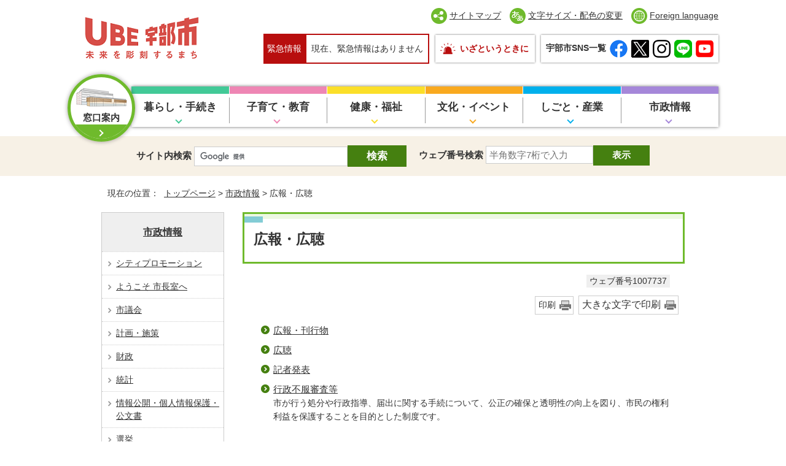

--- FILE ---
content_type: text/html
request_url: https://www.city.ube.yamaguchi.jp/shisei/kouhou/index.html
body_size: 23069
content:
<!DOCTYPE html>
<html lang="ja">
<head prefix="og: http://ogp.me/ns# fb: http://ogp.me/ns/fb# article: http://ogp.me/ns/article#">
<!-- Google tag (gtag.js) -->
<script async src="https://www.googletagmanager.com/gtag/js?id=G-MQ7YJCEC6S"></script>
<script>
window.dataLayer = window.dataLayer || [];
function gtag(){dataLayer.push(arguments);}
gtag('js', new Date());

gtag('config', 'G-MQ7YJCEC6S');
gtag('config', 'UA-5568274-1');
</script>
<meta charset="UTF-8">
<title>広報・広聴｜宇部市公式ウェブサイト</title>
<meta name="keywords" content="山口県,宇部市">
<!--[if lt IE 9]>
<script type="text/javascript" src="../../_template_/_site_/_default_/_res/js/html5shiv-printshiv.min.js"></script>
<![endif]-->
<meta property="og:title" content="広報・広聴｜宇部市公式ウェブサイト">
<meta property="og:type" content="article">
<meta property="og:description" content="宇部市公式ウェブサイト">
<meta property="og:url" content="https://www.city.ube.yamaguchi.jp/shisei/kouhou/index.html">
<meta property="og:image" content="https://www.city.ube.yamaguchi.jp/_template_/_site_/_default_/_res/images/sns/ogimage.png">
<meta property="og:site_name" content="宇部市公式ウェブサイト">
<meta property="og:locale" content="ja_JP">
<script src="../../_template_/_site_/_default_/_res/js/jquery-3.5.1.min.js"></script>
<script type="text/javascript">
//<!--
var FI = {};
FI.jQuery = jQuery.noConflict(true);
FI.smpcss = "../../_template_/_site_/_default_/_res/design/default_smp.css?a";
FI.ads_banner_analytics = true;
FI.open_data_analytics = true;
FI.pageid_search_analytics = true;
FI.file_data_analytics = true;
FI.open_new_window = true;
//-->
</script>
<script src="../../_template_/_site_/_default_/_res/js/smp.js?a"></script>
<script src="../../_template_/_site_/_default_/_res/js/common.js" defer></script>
<script src="../../_template_/_site_/_default_/_res/js/pagetop_fade.js" defer></script>
<script src="../../_template_/_site_/_default_/_res/js/over.js" async></script>
<script src="../../_template_/_site_/_default_/_res/js/dropdown_menu.js" defer></script>
<script type="text/javascript">
//<!--
FI.bousai_info_data = {};
bousai_info = function(json) {
FI.bousai_info_data = json;
}
//-->
</script>
<script src="https://www.city.ube.yamaguchi.jp/bousai_info.js"></script>
<script src="../../_template_/_site_/_default_/_res/js/saigai_info_link.js" type="text/javascript" defer></script>
<script src="../../_template_/_site_/_default_/_res/js/init.js"></script>
<script src="../../_template_/_site_/_default_/_res/js/fm_util.js" async></script>
<link id="cmncss" href="../../_template_/_site_/_default_/_res/design/default.css?a" rel="stylesheet" type="text/css" class="pconly">
<link id="printcss" href="../../_template_/_site_/_default_/_res/print_dummy.css" rel="stylesheet" type="text/css" class="pconly">
<script src="../../_template_/_site_/_default_/_res/js/id.js" async></script>
<link id="bgcss" href="../../_template_/_site_/_default_/_res/dummy.css" rel="stylesheet" type="text/css" class="pconly">
<script type="text/javascript">
//<!--
var bgcss1 = "../../_template_/_site_/_default_/_res/a.css";
var bgcss2 = "../../_template_/_site_/_default_/_res/b.css";
var bgcss3 = "../../_template_/_site_/_default_/_res/c.css";
var bgcss4 = "../../_template_/_site_/_default_/_res/dummy.css";
// -->
</script>
<link rel="apple-touch-icon-precomposed" href="../../_template_/_site_/_default_/_res/images/apple-touch-icon-precomposed.png">
<link rel="shortcut icon" href="../../_template_/_site_/_default_/_res/favicon.ico" type="image/vnd.microsoft.icon">
<link rel="icon" href="../../_template_/_site_/_default_/_res/favicon.ico" type="image/vnd.microsoft.icon">
<script src="../../_template_/_site_/_default_/_res/js/articleall.js"></script>
</head>
<body>
<noscript>
<p class="scriptmessage">当ホームページではjavascriptを使用しています。 javascriptの使用を有効にしなければ、一部の機能が正確に動作しない恐れがあります。お手数ですがjavascriptの使用を有効にしてください。</p>
</noscript>
<div id="wrapbg">
<div id="wrap">
<header id="headerbg" class="clearfix" role="banner">
<div id="blockskip" class="pconly"><a href="#HONBUN">エンターキーを押すと、ナビゲーション部分をスキップし本文へ移動します。</a></div>
<div id="header" class="clearfix">
<div id="tlogo" class="clearfix">
<p><a href="https://www.city.ube.yamaguchi.jp/"><img src="../../_template_/_site_/_default_/_res/design/images/header/tlogo.png" alt="宇部市　緑と花と彫刻のまち" width="242" height="96"></a></p>
</div>
<div id="util">
<div id="util1">
<ul class="clearfix">
<li class="utilsitemap"><a href="../../sitemap.html">サイトマップ</a></li>
<li class="utilfontsize pconly"><a href="../../webguide/use/usability.html">文字サイズ・配色の変更</a></li>
<li class="utillang" lang="en"><a href="../../webguide/foreignlanguage.html">Foreign language</a></li>
</ul>
</div>
<div id="util2">
<dl class="util2emergency">
<dt>緊急情報</dt>
<dd>現在、緊急情報はありません</dd>
</dl>
<p class="iza"><a href="../../kurashi/iza/index.html">いざというときに</a></p>
<dl class="util2sns">
<dt>宇部市SNS一覧</dt>
<dd><a href="../../shisei/kouhou/kouhou/1007816/index.html#group1"><img src="../../_template_/_site_/_default_/_res/design/images/header/fb.png" alt="Facebook" width="29" height="29"></a></dd>
<dd><a href="../../shisei/kouhou/kouhou/1007816/index.html#group2"><img src="../../_template_/_site_/_default_/_res/design/images/header/tw.png" alt="twitter" width="29" height="29"></a></dd>
<dd><a href="../../shisei/kouhou/kouhou/1007816/index.html#group3"><img src="../../_template_/_site_/_default_/_res/design/images/header/insta.png" alt="instagram" width="29" height="29"></a></dd>
<dd><a href="../../shisei/kouhou/kouhou/1007816/index.html#group4"><img src="../../_template_/_site_/_default_/_res/design/images/header/line.png" alt="LINE" width="29" height="29"></a></dd>
<dd><a href="https://www.youtube.com/user/UbeCityOffice" target="_blank"><img src="../../_template_/_site_/_default_/_res/design/images/header/yt.png" alt="YouTube" width="29" height="29"></a></dd>
</dl>
</div>
</div>
</div>
</header>
<hr class="hide">
<nav id="gnavibg" role="navigation" aria-label="メインメニュー">
<div id="gnavi">
<div class="madoguchi"><a href="../../shisei/shiyakusho/index.html"><span>窓口案内</span></a></div>
<ul id="topscate" class="clearfix">
<li class="scate scate1">
<em class="tismenu pconly"><a href="javascript:void(0)" aria-expanded="false" aria-controls="list1">暮らし・手続き</a></em>
<div id="list1" class="navi" aria-hidden="true">
<div class="gnavilower clearfix">
<p class="gnavidetail"><a href="../../kurashi/index.html">暮らし・手続き<span class="pconly">トップ</span></a></p>
<p class="gnaviclose pconly"><a href="javascript:void(0)">閉じる</a></p>
<!-- ▲▲▲ END gnavilower ▲▲▲ --></div>
<ul class="clearfix pconly">
<li><a href="/kurashi/iza/index.html">いざというときに</a></li>
<li><a href="/kurashi/bousai/index.html">防災・安全安心</a></li>
<li><a href="/kurashi/kokuminhogo/index.html">国民保護</a></li>
<li><a href="/kurashi/todokede/index.html">届出・証明書</a></li>
<li><a href="/kurashi/shizei/index.html">市税</a></li>
<li><a href="/kurashi/hoken/index.html">保険・年金</a></li>
<li><a href="/kurashi/gomi/index.html">ごみ・リサイクル</a></li>
<li><a href="/kurashi/sumai/index.html">住まい・生活環境・緑化</a></li>
<li><a href="/kurashi/gasgesui/index.html">水道・下水道</a></li>
<li><a href="/kurashi/kankyouhozen/index.html">環境対策</a></li>
<li><a href="/kurashi/iju/index.html">宇部移住計画</a></li>
<li><a href="/kurashi/koutsuuchuushajou/index.html">公共交通・駐車場</a></li>
<li><a href="/kurashi/kasoubochi/index.html">火葬場・墓地・その他</a></li>
<li><a href="/kurashi/shiminjinken/index.html">市民活動・ボランティア・人権</a></li>
<li><a href="/kurashi/kurashi_soudan/index.html">暮らしの相談</a></li>
</ul>
<!-- ▲▲▲ END list1 ▲▲▲ --></div>
<!-- ▲▲▲ END scate1 ▲▲▲ --></li>
<li class="scate scate2">
<em class="tismenu pconly"><a href="javascript:void(0)" aria-expanded="false" aria-controls="list2">子育て・教育</a></em>
<div id="list2" class="navi" aria-hidden="true">
<div class="gnavilower clearfix">
<p class="gnavidetail"><a href="../../kosodate/index.html">子育て・教育<span class="pconly">トップ</span></a></p>
<p class="gnaviclose pconly"><a href="javascript:void(0)">閉じる</a></p>
<!-- ▲▲▲ END gnavilower ▲▲▲ --></div>
<ul class="clearfix pconly">
<li><a href="/kosodate/kosodateouen/index.html">子育て応援サイト</a></li>
<li><a href="/kosodate/kyouiku/index.html">教育</a></li>
</ul>
<!-- ▲▲▲ END list2 ▲▲▲ --></div>
<!-- ▲▲▲ END scate2 ▲▲▲ --></li>
<li class="scate scate3">
<em class="tismenu pconly"><a href="javascript:void(0)" aria-expanded="false" aria-controls="list3">健康・福祉</a></em>
<div id="list3" class="navi" aria-hidden="true">
<div class="gnavilower clearfix">
<p class="gnavidetail"><a href="../../kenkou/index.html">健康・福祉<span class="pconly">トップ</span></a></p>
<p class="gnaviclose pconly"><a href="javascript:void(0)">閉じる</a></p>
<!-- ▲▲▲ END gnavilower ▲▲▲ --></div>
<ul class="clearfix pconly">
<li><a href="/kenkou/iryou/index.html">救急・医療</a></li>
<li><a href="/kenkou/1021917/index.html">新型コロナウイルス感染症関連情報</a></li>
<li><a href="/kenkou/kansenshouyobou/index.html">感染症予防</a></li>
<li><a href="/kenkou/1023369/index.html">予防接種</a></li>
<li><a href="/kenkou/kenkoushinsa/index.html">健康診査</a></li>
<li><a href="/kenkou/kenkouzukuri/index.html">健康づくり</a></li>
<li><a href="/kenkou/kenkouhoken/index.html">健康保険</a></li>
<li><a href="/kurashi/hoken/kaigohoken/index.html">介護保険</a></li>
<li><a href="/kenkou/shougaifukushi/index.html">障害者福祉</a></li>
<li><a href="/kenkou/koureifukushi/index.html">高齢者福祉</a></li>
<li><a href="/kenkou/sonota/index.html">生活支援・社会福祉</a></li>
</ul>
<!-- ▲▲▲ END list3 ▲▲▲ --></div>
<!-- ▲▲▲ END scate3 ▲▲▲ --></li>
<li class="scate scate4">
<em class="tismenu pconly"><a href="javascript:void(0)" aria-expanded="false" aria-controls="list4">文化・イベント</a></em>
<div id="list4" class="navi" aria-hidden="true">
<div class="gnavilower clearfix">
<p class="gnavidetail"><a href="../../kyouyou/index.html">文化・イベント<span class="pconly">トップ</span></a></p>
<p class="gnaviclose pconly"><a href="javascript:void(0)">閉じる</a></p>
<!-- ▲▲▲ END gnavilower ▲▲▲ --></div>
<ul class="clearfix pconly">
<li><a href="/kyouyou/kankou/index.html">宇部観光情報</a></li>
<li><a href="/kyouyou/event/index.html">イベント</a></li>
<li><a href="/kyouyou/rekishi/index.html">歴史・文化財</a></li>
<li><a href="/kyouyou/choukoku/index.html">UBE現代日本彫刻展と彫刻</a></li>
<li><a href="/kyouyou/toshokan/index.html">宇部市立図書館</a></li>
<li><a href="/kyouyou/shakaikyouiku/index.html">生涯学習</a></li>
<li><a href="/kyouyou/bunka/index.html">文化・芸術</a></li>
<li><a href="/kyouyou/sports/index.html">スポーツ・レクリエーション</a></li>
<li><a href="/kyouyou/1004880.html">宇部市・宇部市教育委員会後援申請</a></li>
<li><a href="https://www.tokiwapark.jp/" target="_blank">ときわ公園公式サイト<img src="/_template_/_site_/_default_/_res/images/parts/newwin2.gif" alt="外部リンク・新しいウィンドウで開きます" width="12" height="11" class="external"></a></li>
<li><a href="https://www.tokiwapark.jp/zoo/" target="_blank">ときわ動物園公式サイト<img src="/_template_/_site_/_default_/_res/images/parts/newwin2.gif" alt="外部リンク・新しいウィンドウで開きます" width="12" height="11" class="external"></a></li>
<li><a href="https://www.tokiwapark.jp/museum/" target="_blank">ときわミュージアム公式サイト<img src="/_template_/_site_/_default_/_res/images/parts/newwin2.gif" alt="外部リンク・新しいウィンドウで開きます" width="12" height="11" class="external"></a></li>
<li><a href="https://sculpture-ubecity.com" target="_blank">宇部市野外彫刻展公式サイト<img src="/_template_/_site_/_default_/_res/images/parts/newwin2.gif" alt="外部リンク・新しいウィンドウで開きます" width="12" height="11" class="external"></a></li>
</ul>
<!-- ▲▲▲ END list4 ▲▲▲ --></div>
<!-- ▲▲▲ END scate4 ▲▲▲ --></li>
<li class="scate scate5">
<em class="tismenu pconly"><a href="javascript:void(0)" aria-expanded="false" aria-controls="list5">しごと・産業</a></em>
<div id="list5" class="navi" aria-hidden="true">
<div class="gnavilower clearfix">
<p class="gnavidetail"><a href="../../machizukuri/index.html">しごと・産業<span class="pconly">トップ</span></a></p>
<p class="gnaviclose pconly"><a href="javascript:void(0)">閉じる</a></p>
<!-- ▲▲▲ END gnavilower ▲▲▲ --></div>
<ul class="clearfix pconly">
<li><a href="/machizukuri/koyou/index.html">雇用・労働</a></li>
<li><a href="/machizukuri/toshikeikaku/index.html">都市計画・景観・緑化</a></li>
<li><a href="/kurashi/sumai/dourokasen/index.html">道路・河川</a></li>
<li><a href="/kurashi/gasgesui/index.html">上下水道</a></li>
<li><a href="/machizukuri/kenchiku/index.html">建築・開発・土地</a></li>
<li><a href="/machizukuri/sangyou/index.html">産業</a></li>
<li><a href="/machizukuri/chuusankan/index.html">山暮らしの魅力　中山間地域（船木・万倉・吉部・厚東・二俣瀬・小野）</a></li>
<li><a href="/machizukuri/boshuu/index.html">募集・入札・契約</a></li>
<li><a href="/machizukuri/honchousha/index.html">本庁舎建設への取組</a></li>
</ul>
<!-- ▲▲▲ END list5 ▲▲▲ --></div>
<!-- ▲▲▲ END scate5 ▲▲▲ --></li>
<li class="scate scate6">
<em class="tismenu pconly"><a href="javascript:void(0)" aria-expanded="false" aria-controls="list6">市政情報</a></em>
<div id="list6" class="navi" aria-hidden="true">
<div class="gnavilower clearfix">
<p class="gnavidetail"><a href="../../shisei/index.html">市政情報<span class="pconly">トップ</span></a></p>
<p class="gnaviclose pconly"><a href="javascript:void(0)">閉じる</a></p>
<!-- ▲▲▲ END gnavilower ▲▲▲ --></div>
<ul class="clearfix pconly">
<li><a href="/shisei/shoukai/index.html">シティプロモーション</a></li>
<li><a href="/shisei/shichou/index.html">ようこそ 市長室へ</a></li>
<li><a href="/shisei/1006704/index.html">市議会</a></li>
<li><a href="/shisei/keikaku/index.html">計画・施策</a></li>
<li><a href="/shisei/zaisei/index.html">財政</a></li>
<li><a href="/shisei/toukei/index.html">統計</a></li>
<li><a href="/shisei/jouhoukoukai/index.html">情報公開・個人情報保護・公文書</a></li>
<li><a href="/shisei/senkyo/index.html">選挙</a></li>
<li><a href="/shisei/kouhou/index.html">広報・広聴</a></li>
<li><a href="/shisei/shokuin/index.html">職員募集・人事・給与</a></li>
<li><a href="/shisei/kansa/index.html">監査</a></li>
<li><a href="/shisei/gappei/index.html">合併</a></li>
<li><a href="/shisei/online_service/index.html">オンラインサービス</a></li>
<li><a href="/shisei/1009210.html">宇部市条例規程類集</a></li>
<li><a href="/shisei/hojyojyosei/index.html">補助金・助成金</a></li>
<li><a href="/shisei/shiyakusho/index.html">窓口案内</a></li>
<li><a href="/shisei/1023086/index.html">戦災・平和</a></li>
</ul>
<!-- ▲▲▲ END list6 ▲▲▲ --></div>
<!-- ▲▲▲ END scate6 ▲▲▲ --></li>
<!-- ▲▲▲ END topscate ▲▲▲ --></ul>
</div>
</nav>
<hr class="hide">
<div id="sitesearchbg">
<div id="sitesearchinner">
<div id="sitesearch">
<form role="search" id="cse-search-box" name="cse-search-box" action="https://www.city.ube.yamaguchi.jp/result/site.html">
<label for="key">サイト内検索</label>
<input type="hidden" name="cx" value="001566811972593219612:0-wzfhc9swo">
<input type="hidden" name="ie" value="UTF-8">
<input type="text" name="q" size="20" id="key" value=""><input type="submit" value="検索" class="submit">
<script type="text/javascript" src="https://www.google.co.jp/coop/cse/brand?form=cse-search-box&lang=ja"></script>
</form>
<!-- ▲▲▲ END sitesearch ▲▲▲ --></div>
<div id="idsearch" class="clearfix">
<div class="navidetail">
<form name="idform" id="idform" action="idform" method="get">
<label for="kohoid">ウェブ番号検索</label>
<input type="text" maxlength="7" name="idtxt" value="" placeholder="半角数字7桁で入力" id="kohoid"><input type="submit" value="表示" id="idbtn">
</form>
<div id="idresult"></div>
</div>
</div>
<!-- ▲▲▲ END sitesearchinner ▲▲▲ --></div>
<!-- ▲▲▲ END sitesearchbg ▲▲▲ --></div>
<nav id="tpath" role="navigation" aria-label="現在の位置">
<p>現在の位置：&nbsp;
<a href="https://www.city.ube.yamaguchi.jp/">トップページ</a> &gt;
<a href="../../shisei/index.html">市政情報</a> &gt;
広報・広聴
</p>
</nav>
<hr class="hide">
<div id="pagebody" class="clearfix lnavileft">
<p class="skip"><a id="HONBUN">ここから本文です。</a></p>
<!-- main -->
<main id="page" role="main">
<article id="content">
<div id="voice">
<h1>広報・広聴</h1>
<div class="box">
<p class="update">
<span class="idnumber">ウェブ番号1007737</span>　
</p>
<p class="printbtn pconly"><span class="print pconly"><a href="javascript:void(0);" onclick="print(); return false;">印刷</a></span><span class="printl"><a href="javascript:void(0);" onclick="printData(); return false;">大きな文字で印刷</a></span></p>
<!-- ▲▲▲ END box ▲▲▲ --></div>
<ul class="listlink clearfix">
<li class="list">
<a href="../../shisei/kouhou/kouhou/index.html">広報・刊行物</a>
</li>
<li class="list">
<a href="../../shisei/kouhou/ikenchoushuu/index.html">広聴</a>
</li>
<li class="list">
<a href="../../shisei/kouhou/kishahappyou/index.html">記者発表</a>
</li>
<li>
<a href="../../shisei/kouhou/1008923.html">行政不服審査等</a>
<br>
<span>市が行う処分や行政指導、届出に関する手続について、公正の確保と透明性の向上を図り、市民の権利利益を保護することを目的とした制度です。</span>
</li>
</ul>
</div>
</article>
</main><!-- END main -->
<hr class="hide">
<nav id="lnavi" role="navigation" aria-labelledby="localnav">
<div id="menubg">
<div id="menu" class="articleall">
<h2 id="localnav" class="plus"><a href="../../shisei/index.html">市政情報</a></h2>
<ul>
<li><a href="../../shisei/shoukai/index.html">シティプロモーション</a></li>
<li><a href="../../shisei/shichou/index.html">ようこそ 市長室へ</a></li>
<li><a href="../../shisei/1006704/index.html">市議会</a></li>
<li><a href="../../shisei/keikaku/index.html">計画・施策</a></li>
<li><a href="../../shisei/zaisei/index.html">財政</a></li>
<li><a href="../../shisei/toukei/index.html">統計</a></li>
<li><a href="../../shisei/jouhoukoukai/index.html">情報公開・個人情報保護・公文書</a></li>
<li><a href="../../shisei/senkyo/index.html">選挙</a></li>
<li class="choice" aria-current="page">広報・広聴</li>
<li><a href="../../shisei/shokuin/index.html">職員募集・人事・給与</a></li>
<li><a href="../../shisei/kansa/index.html">監査</a></li>
<li><a href="../../shisei/gappei/index.html">合併</a></li>
<li><a href="../../shisei/online_service/index.html">オンラインサービス</a></li>
<li><a href="../../shisei/1009210.html">宇部市条例規程類集</a></li>
<li><a href="../../shisei/hojyojyosei/index.html">補助金・助成金</a></li>
<li><a href="../../shisei/shiyakusho/index.html">窓口案内</a></li>
<li><a href="../../shisei/1023086/index.html">戦災・平和</a></li>
</ul>
</div>
</div>
<div id="sad" class="clearfix" role="complementary">
<h2>広告欄</h2>
<ul class="clearfix"><li><a href="../../boshu/boshuu_shigoto/1006413.html" onclick="gtag('event', '1007737',{'event_category':'バナー広告','event_label':'バナー広告募集中■../../boshu/boshuu_shigoto/1006413.html'});" class="ga-ads" data-type="ga-ads"><img src="../../_res/projects/default_project/_page_/001/010/453/bosyu.gif" alt="バナー広告募集中" width="120" height="60"></a></li></ul>
<!-- ▲▲▲ END sad ▲▲▲ --></div>
</nav>
</div>
<hr class="hide">
<aside id="guidebg" role="complementary">
<div id="guide">
<p class="pagetop"><a href="#wrap"><img src="../../_template_/_site_/_default_/_res/design/images/page/mark_pagetop.png" alt="ページの先頭へ" width="136" height="127"></a></p>
<ul>
<li><a href="javascript:history.back();" class="pageback">前のページへ戻る</a></li>
<li><a href="https://www.city.ube.yamaguchi.jp/" class="pagehome">トップページへ戻る</a></li>
</ul>
<div class="viewmode">
<dl>
<dt>表示</dt><dd>
<ul>
<li><a href="javascript:void(0)" id="viewmode_pc">PC</a></li>
<li><a href="javascript:void(0)" id="viewmode_smp">スマートフォン</a></li>
</ul>
</dd>
</dl>
</div>
</div>
</aside>
<hr class="hide">
<nav id="jssmpbtmnavi" class="smponly">
<ul>
<li id="jssmpbtmnavi01"></li>
<li id="jssmpbtmnavi02"></li>
</ul>
<!-- ▲▲▲ END jssmpbtmnavi ▲▲▲ --></nav>
<hr class="hide">
<footer role="contentinfo">
<div id="footerbg" class="clearfix">
<div id="footer" class="clearfix">
<h2>宇部市<span lang="en">UBE CITY</span></h2>
<div id="addinner" class="clearfix">
<div id="add">
<address>〒755-8601　<br class="smponly">宇部市常盤町一丁目7番1号</address>
<p>電話番号：0836-31-4111（代表)　<br class="smponly">法人番号：3000020352021</p>
</div>
<div id="popandadd" class="clearfix">
<div id="population">
<dl>
<dt>人口</dt>
<dd>154,307人</dd>
<dt>世帯</dt>
<dd>79,546世帯</dd>
</dl>
<p class="current">2025年12月末日現在</p>
</div>
<div id="addlink">
<ul>
<li><a href="../../shisei/shiyakusho/index.html">市役所のご案内</a></li>
<li><a href="../../shisei/shiyakusho/soshiki/index.html">組織の連絡先</a></li>
<li><a href="../../shisei/shiyakusho/1008016/index.html">ご意見<br>お問い合わせ</a></li>
</ul>
</div>
</div>
<p class="policy"><a href="../../webguide/sitepolicy/index.html">サイトポリシー</a></p>
</div>
<div id="copy">
<p lang="en">Copyright © UBE CITY. All Rights Reserved.</p>
</div>
</div>
</div>
</footer>
</div>
</div>
<!-- xmldata for linkcheck start
<linkdata>
<pageid>1007737</pageid>
<pagetitle>広報・広聴</pagetitle>
<pageurl>https://www.city.ube.yamaguchi.jp/shisei/kouhou/index.html</pageurl>
<device>p</device>
<groupid></groupid>
<groupname></groupname>
<linktitle></linktitle>
<linkurl></linkurl>
</linkdata>
xmldata for linkcheck end  -->
</body>
</html>


--- FILE ---
content_type: text/css
request_url: https://www.city.ube.yamaguchi.jp/_template_/_site_/_default_/_res/design/default.css?a
body_size: 326
content:
@charset "utf-8";
/*---- 共通 ----*/
@import url(../layout.css);
@import url(../common.css);

/*---- システム共通 ----*/
@import url(../eventportal.css);
@import url(../eventcal.css);
@import url(../event.css);
@import url(../map.css);
@import url(../opendata.css);
@import url(../mypage.css);

/*---- デザイン ----*/
@import url(site.css?0120);
@import url(content.css);
@import url(parts.css);
@import url(../fontstyle.css);
@import url(../print.css);


--- FILE ---
content_type: text/css
request_url: https://www.city.ube.yamaguchi.jp/_template_/_site_/_default_/_res/map.css
body_size: 12228
content:
@charset "utf-8";
/*==============================================================================
	地図から探す
==============================================================================*/
#map{
	margin:20px auto 20px auto;
	width:870px;
}
#map input{
	vertical-align:middle;
}
/*------------------------------------------------------------------------------
　カテゴリ
------------------------------------------------------------------------------*/
.mapcate1,
.mapcate2,
.mapcate3,
.mapcate4,
.mapcate5,
.mapcate6,
.mapcate7,
.mapcate8,
.mapcate9,
.mapcate10,
.mapcate11,
.mapcate12,
.mapcate13,
.mapcate14,
.mapcate15,
.mapcate16,
.mapcate17,
.mapcate18,
.mapcate19,
.mapcate20{
	width:870px;
}
.mapcate1:after,
.mapcate2:after,
.mapcate3:after,
.mapcate4:after,
.mapcate5:after,
.mapcate6:after,
.mapcate7:after,
.mapcate8:after,
.mapcate9:after,
.mapcate10:after,
.mapcate11:after,
.mapcate12:after,
.mapcate13:after,
.mapcate14:after,
.mapcate15:after,
.mapcate16:after,
.mapcate17:after,
.mapcate18:after,
.mapcate19:after,
.mapcate20:after{
    content:""; 
    display:block; 
    clear:both;
}
.mapcate1{
	background:url(images/map/ca1_bg.gif) repeat;
}
.mapcate2{
	background:url(images/map/ca2_bg.gif) repeat;
}
.mapcate3{
	background:url(images/map/ca3_bg.gif) repeat;
}
.mapcate4{
	background:url(images/map/ca4_bg.gif) repeat;
}
.mapcate5{
	background:url(images/map/ca5_bg.gif) repeat;
}
.mapcate6{
	background:url(images/map/ca6_bg.gif) repeat;
}
.mapcate7{
	background:url(images/map/ca7_bg.gif) repeat;
}
.mapcate8{
	background:url(images/map/ca8_bg.gif) repeat;
}
.mapcate9{
	background:url(images/map/ca9_bg.gif) repeat;
}
.mapcate10{
	background:url(images/map/ca10_bg.gif) repeat;
}
.mapcate11{
	background:url(images/map/ca11_bg.gif) repeat;
}
.mapcate12{
	background:url(images/map/ca12_bg.gif) repeat;
}
.mapcate13{
	background:url(images/map/ca13_bg.gif) repeat;
}
.mapcate14{
	background:url(images/map/ca14_bg.gif) repeat;
}
.mapcate15{
	background:url(images/map/ca15_bg.gif) repeat;
}
.mapcate16{
	background:url(images/map/ca16_bg.gif) repeat;
}
.mapcate17{
	background:url(images/map/ca17_bg.gif) repeat;
}
.mapcate18{
	background:url(images/map/ca18_bg.gif) repeat;
}
.mapcate19{
	background:url(images/map/ca19_bg.gif) repeat;
}
.mapcate20{
	background:url(images/map/ca20_bg.gif) repeat;
}
#mapcate{
	margin:0px 0px 10px 0px;
	padding:0px;
	width:670px;
	float:right;
	background:none;
	list-style-type:none;
}
#mapcate:after{
    content:""; 
    display:block; 
    clear:both;
}
/* 見出し
------------------------------------------------------------------------------*/
#content2 #mapcategory h2{
	margin:0px;
	padding:35px 5px 20px 5px;
	width:180px;
	float:left;
	background:none;
	border:none;
	text-align:center;
}
#content2 #mapcategory h2.cate1{
	background:#D6ECDA;
	border-top:4px solid #38A348;
}
#content2 #mapcategory h2.cate2{
	background:#FDE5CD;
	border-top:4px solid #F67F09;
}
#content2 #mapcategory h2.cate3{
	background:#E0DAF4;
	border-top:4px solid #694DCA;
}
#content2 #mapcategory h2.cate4{
	background:#D9ECF5;
	border-top:4px solid #47A3D1;
}
#content2 #mapcategory h2.cate5{
	background:#EEE3F5;
	border-top:4px solid #A975D0;
}
#content2 #mapcategory h2.cate6{
	background:#E8F4DD;
	border-top:4px solid #91C75A;
}
#content2 #mapcategory h2.cate7{
	background:#FEE1E1;
	border-top:4px solid #FC6D6D;
}
#content2 #mapcategory h2.cate8{
	background:#FFF1CB;
	border-top:4px solid #FFB900;
}
#content2 #mapcategory h2.cate9{
	background:#FEE1E1;
	border-top:4px solid #FB2828;
}
#content2 #mapcategory h2.cate10{
	background:#E0D6EB;
	border-top:4px solid #663399;
}
#content2 #mapcategory h2.cate11{
	background:#EBEBD6;
	border-top:4px solid #999933;
}
#content2 #mapcategory h2.cate12{
	background:#D6E0EB;
	border-top:4px solid #336699;
}
#content2 #mapcategory h2.cate13{
	background:#D6E0CC;
	border-top:4px solid #336600;
}
#content2 #mapcategory h2.cate14{
	background:#FFE0D6;
	border-top:4px solid #FF6633;
}
#content2 #mapcategory h2.cate15{
	background:#EBD6E0;
	border-top:4px solid #993366;
}
#content2 #mapcategory h2.cate16{
	background:#FFD6CC;
	border-top:4px solid #FF3300;
}
#content2 #mapcategory h2.cate17{
	background:#F5F5CC;
	border-top:4px solid #CCCC00;
}
#content2 #mapcategory h2.cate18{
	background:#CCE0E0;
	border-top:4px solid #006666;
}
#content2 #mapcategory h2.cate19{
	background:#CCE0FF;
	border-top:4px solid #0066FF;
}
#content2 #mapcategory h2.cate20{
	background:#F5EBCC;
	border-top:4px solid #CC9900;
}
/* メニュー
------------------------------------------------------------------------------*/
#content2 #mapcate p{
	margin:0px 0px 7px 0px;
	padding:0px;
	float:left;
}
#content2 #mapcate p a{
	margin:0px 0px 0px 7px;
	padding:3px 3px 3px 5px;
	width:145px;
	display:block;
	color:#000;
	font-size:95%;
	border-bottom:1px solid #CCC;
	border-right:1px solid #CCC;
	text-decoration:none;
}
#content2 #mapcate p a.ca1{
	background:#D6ECDA;
	border-left:4px solid #38A348;
}
#content2 #mapcate p a.ca2{
	background:#FDE5CD;
	border-left:4px solid #F67F09;
}
#content2 #mapcate p a.ca3{
	background:#E0DAF4;
	border-left:4px solid #694DCA;
}
#content2 #mapcate p a.ca4{
	background:#D9ECF5;
	border-left:4px solid #47A3D1;
}
#content2 #mapcate p a.ca5{
	background:#EEE3F5;
	border-left:4px solid #A975D0;
}
#content2 #mapcate p a.ca6{
	background:#E8F4DD;
	border-left:4px solid #91C75A;
}
#content2 #mapcate p a.ca7{
	background:#FEE1E1;
	border-left:4px solid #FC6D6D;
}
#content2 #mapcate p a.ca8{
	background:#FFF1CB;
	border-left:4px solid #FFB900;
}
#content2 #mapcate p a.ca9{
	background:#FEE1E1;
	border-left:4px solid #FB2828;
}
#content2 #mapcate p a.ca10{
	background:#E0D6EB;
	border-left:4px solid #663399;
}
#content2 #mapcate p a.ca11{
	background:#EBEBD6;
	border-left:4px solid #999933;
}
#content2 #mapcate p a.ca12{
	background:#D6E0EB;
	border-left:4px solid #336699;
}
#content2 #mapcate p a.ca13{
	background:#D6E0CC;
	border-left:4px solid #336600;
}
#content2 #mapcate p a.ca14{
	background:#FFE0D6;
	border-left:4px solid #FF6633;
}
#content2 #mapcate p a.ca15{
	background:#EBD6E0;
	border-left:4px solid #993366;
}
#content2 #mapcate p a.ca16{
	background:#FFD6CC;
	border-left:4px solid #FF3300;
}
#content2 #mapcate p a.ca17{
	background:#F5F5CC;
	border-left:4px solid #CCCC00;
}
#content2 #mapcate p a.ca18{
	background:#CCE0E0;
	border-left:4px solid #006666;
}
#content2 #mapcate p a.ca19{
	background:#CCE0FF;
	border-left:4px solid #0066FF;
}
#content2 #mapcate p a.ca20{
	background:#F5EBCC;
	border-left:4px solid #CC9900;
}
/*------------------------------------------------------------------------------
　サブカテゴリ
------------------------------------------------------------------------------*/
#mapdetail{
	margin-bottom:20px;
	width:860px;
	clear:both;
}
#mapdetail:after{
    content:""; 
    display:block; 
    clear:both;
}
/* カテゴリによって異なるボーダーの色
------------------------------------------------------------------------------*/
.mapdetail1{
	border:5px solid #D6ECDA;
}
.mapdetail2{
	border:5px solid #FDE5CD;
}
.mapdetail3{
	border:5px solid #E0DAF4;
}
.mapdetail4{
	border:5px solid #D9ECF5;
}
.mapdetail5{
	border:5px solid #EEE3F5;
}
.mapdetail6{
	border:5px solid #E8F4DD;
}
.mapdetail7{
	border:5px solid #FEE1E1;
}
.mapdetail8{
	border:5px solid #FFF1CB;
}
.mapdetail9{
	border:5px solid #FEE1E1;
}
.mapdetail10{
	border:5px solid #E0D6EB;
}
.mapdetail11{
	border:5px solid #EBEBD6;
}
.mapdetail12{
	border:5px solid #D6E0EB;
}
.mapdetail13{
	border:5px solid #D6E0CC;
}
.mapdetail14{
	border:5px solid #FFE0D6;
}
.mapdetail15{
	border:5px solid #EBD6E0;
}
.mapdetail16{
	border:5px solid #FFD6CC;
}
.mapdetail17{
	border:5px solid #F5F5CC;
}
.mapdetail18{
	border:5px solid #CCE0E0;
}
.mapdetail19{
	border:5px solid #CCE0FF;
}
.mapdetail20{
	border:5px solid #F5EBCC;
}
/* サブカテゴリ
------------------------------------------------------------------------------*/
#content2 #mapdetail p{
	margin:0px 3px 3px 0px;
	padding:0px;
	width:205px;
	display:block;
	float:left;
	color:#000;
	font-size:95%;
	line-height:1.2;
	display:inline;
}
#content2 #mapdetail p input{
	margin:3px 5px 3px 3px;
	padding:0px;
}
#mapsubcate1,
#mapsubcate2,
#mapsubcate3,
#mapsubcate4,
#mapsubcate5,
#mapsubcate6,
#mapsubcate7,
#mapsubcate8,
#mapsubcate9,
#mapsubcate10,
#mapsubcate11,
#mapsubcate12,
#mapsubcate13,
#mapsubcate14,
#mapsubcate15,
#mapsubcate16,
#mapsubcate17,
#mapsubcate18,
#mapsubcate19,
#mapsubcate20{
	padding:8px 8px 5px 8px;
	width:850px;
}
#mapsubcate1:after,
#mapsubcate2:after,
#mapsubcate3:after,
#mapsubcate4:after,
#mapsubcate5:after,
#mapsubcate6:after,
#mapsubcate7:after,
#mapsubcate8:after,
#mapsubcate9:after,
#mapsubcate10:after,
#mapsubcate11:after,
#mapsubcate12:after,
#mapsubcate13:after,
#mapsubcate14:after,
#mapsubcate15:after,
#mapsubcate16:after,
#mapsubcate17:after,
#mapsubcate18:after,
#mapsubcate19:after,
#mapsubcate20:after{
    content:""; 
    display:block; 
    clear:both;
}
/*------------------------------------------------------------------------------
　マップ表示部分
------------------------------------------------------------------------------*/
#googlemap{
	margin:0px auto 10px auto;
	width:830px;
	height:470px;
	clear:both;
	text-align:center;
}
/*------------------------------------------------------------------------------
　絞り込み
------------------------------------------------------------------------------*/
#condition{
	margin:0px 14px 15px 14px;
	width:828px;
	clear:both;
	border:1px solid #CCC;
}
#content2 #condition:after{
    content:""; 
    display:block; 
    clear:both;
}
#content2 #condition p{
	margin:0px 0px 10px 0px;
	padding:5px 10px 5px 10px;
	width:808px;
	color:#333;
	font-size:90%;
	font-weight:bold;
	background:#EFEFEF;
}
#content2 #condition ul{
	margin:0px 0px 5px 10px;
	font-size:95%;
}
#content2 #condition ul li{
	margin:0px 0px 3px 0px;
	padding:0px;
	width:203px;
	display:block;
	float:left;
	display:inline;
}
#content2 #condition ul li input{
	margin:0px 5px 0px 0px;
	padding:0px;
}
#content2 #condition p.conditionclear{
	margin:0px;
	padding:5px 10px 10px 5px;
	clear:left;
	background:#FFF;
	text-align:right;
}
/*------------------------------------------------------------------------------
　施設の一覧
------------------------------------------------------------------------------*/
#content2 #maplist{
	margin:5px auto;
	width:100%;
	text-align:center;
}
#content2 #maplist:after{
    content:""; 
    display:block; 
    clear:both;
}
* html #content2 #maplist{
	position:relative;
}
#content2 .scrollon{
	overflow:auto;
	height:300px;
}
#content2 #maplist table{
	margin:0px auto 0px auto;
	width:95%;
	text-align:left;
	font-size:95%;
}
#content2 #maplist table caption{
	font-size:110%;
}
#content2 #maplist th.thnormal{
	background-color:transparent;
	font-weight:normal;
}
#content2 p.shisetsulist{
	margin:20px 10px 10px 25px;
}
#content2 p.shisetsulist a{
	padding-left:18px;
	background:url(images/map/mark_condition.gif) no-repeat left 3px;
}
/* アイコン
------------------------------------------------------------------------------*/
.mapicon{
	margin-right:3px;
	vertical-align:middle;
}
#content2 #maplist table td img.mapicon{
	margin-right:5px;
}
/* 吹き出し
------------------------------------------------------------------------------*/
.mapfukidashi{
	text-align:left;
}
.mapfukidashi a{
	padding-left:17px;
	background:url(images/content/mark_list.png) no-repeat left center;
}
/*==============================================================================
	印刷用
==============================================================================*/
@media print{
#content2 .scrollon{
	height:auto;
}
}


--- FILE ---
content_type: text/css
request_url: https://www.city.ube.yamaguchi.jp/_template_/_site_/_default_/_res/design/site.css?0120
body_size: 24798
content:
@charset "utf-8";
/*------------------------------------------------------------------------------
[1] レイアウト[ 配置 + 書式設定その他 ]
[2] 詳細デザイン
------------------------------------------------------------------------------*/
/*******************************************************************************
[1] レイアウト[ 配置 + 書式設定その他 ]
*******************************************************************************/
/*==============================================================================
	書式設定その他
==============================================================================*/
a{
	color:#333;
}
/*******************************************************************************
[2] 詳細デザイン
*******************************************************************************/
/*==============================================================================
	ヘッダ
==============================================================================*/
#header{
    padding: 15px 0px 15px 0px;
    width: 1060px;
}
#tlogo{
	width: 245px;
	float:left;
}
#tlogo img{
	vertical-align:bottom;
}
#tlogo h1,#tlogo p{
	float:left;
}
#util{
	width: 795px;
	float:right;
}
#util ul{
	display:inline-block;
	list-style-type: none;
}
#util li{
	display:inline-block;
}
#util img{
	vertical-align:middle;
}
/*------------------------------------------------------------------------------
	util1
------------------------------------------------------------------------------*/
.utilsitemap,.utilfontsize,.utillang{
    margin-left: 10px;
    padding-left: 30px;
    position: relative;
}
.utilsitemap::after,.utilfontsize::after,.utillang::after{
    margin-top: -13px;
    width: 26px;
    height: 26px;
    position: absolute;
    left: 0;
    top: 50%;
    content: "";
    background-repeat: no-repeat;
}
.utilsitemap::after{
    background: url("images/header/mark_sitemap.png");
}
.utilfontsize::after{
    background: url("images/header/mark_fontsize.png");
}
.utillang::after{
    background: url("images/header/mark_foreign.png");
}
/*------------------------------------------------------------------------------
	util2
------------------------------------------------------------------------------*/
#util2{
    margin-top: 19px;
    letter-spacing: -.4em;
}
#util2 > dl,
#util2 > p{
    margin-left: 10px;
    display: inline-block;
    vertical-align: middle;
    letter-spacing: normal;
}
/*	緊急情報
------------------------------------------------------------------------------*/
#util2 .util2emergency{
    border: 2px solid #B80E0E;
}
#util2 .util2emergency dt,
#util2 .util2emergency dd{
    padding: 12px 8px 12px 4px;
    display: inline-block;
}
#util2 .util2emergency dt{
    color: #fff;
    background-color: #B80E0E;
}
/*	いざという時に
------------------------------------------------------------------------------*/
#util2 > p a{
    padding: 12px 10px 12px 40px;
    display: block;
    background: url("images/header/mark_emer.png") no-repeat left 8px center;
    box-shadow: 0 0 3px rgba(10,10,10,0.6);
    font-weight: bold;
    color: #B80E0E;
    text-decoration: none;
}
/*	sns
------------------------------------------------------------------------------*/
#util2 .util2sns{
    padding:8px;
    letter-spacing: -.4em;
    box-shadow: 0 0 3px rgba(10,10,10,0.6);
}
#util2 .util2sns dt{
	font-weight:bold;
	display:inline-block;
    letter-spacing: normal;
}
#util2 .util2sns dd{
    display: inline-block;
    letter-spacing: normal;
}
#util2 .util2sns dd{
    margin-left: 6px;
}
/*==============================================================================
	緊急情報
==============================================================================*/
#kinkyu1 .container{
	width:1060px;
	margin:auto;
	text-align:left;
}
#kinkyubg{
    margin-top: 35px;
}
/*------------------------------------------------------------------------------
	重要なお知らせ
------------------------------------------------------------------------------*/
.kinkyu{
	margin:0px 0px 20px 0px;
	padding:0px 0px 0px 0px;
	background:#FFFFFF;
	border:2px solid #B80E0E;
}
.kinkyu.articleall2 .article{
	margin-top:10px;
}
.kinkyu h2{
	padding:8px 10px 8px 45px;
	position:relative;
	color:#FFFFFF;
	font-size:110%;
	background:#B80E0E;
}
.kinkyu.articleall2 h2 a.pmbtn{
	position:absolute;
	top:5px;
	left:5px;
}
.kinkyu.articleall2 h2 a.pmbtn img{
	vertical-align: bottom;
}
.kinkyu h3{
	margin:0px 12px 10px 12px;
	padding:8px 5px 4px 5px;
	background:#efefef;
	border-bottom:1px solid #B80E0E;
	font-size:100%;
}
.kinkyu p{
	padding:0px 15px 5px 15px;
}
.kinkyu ul{
	padding:0px 15px 5px 15px;
	list-style-type:none;
}
.kinkyu ul li{
	margin-bottom:10px;
	padding-left:15px;
	position: relative;
}
.kinkyu ul li::before{
	content:"";
	width: 0px;
	height:0px;
	position: absolute;
	left:0px;
	top:0.3em;
	border-style: solid;
	border-width: 5px 0 5px 8px;
	border-color: transparent transparent transparent #B80E0E;
}
/*	緊急ツイッター
------------------------------------------------------------------------------*/
.kinkyu#kinkyu-tw h2{
	margin:0px 0px 10px 0px;
	padding-left:10px;
}
/*------------------------------------------------------------------------------
	重要なお知らせ
------------------------------------------------------------------------------*/
.important{
	margin:0px 0px 20px 0px;
	padding:0px 0px 0px 0px;
	border: 2px solid #6FBA2C;
	background:#FFFFFF;
}
.important h2{
	margin:0px 0px 10px 0px;
	padding:8px 10px 8px 10px;
	font-size:110%;
	background: #B7DC95;
}
.important h3{
	margin:0px 12px 10px 12px;
	padding:8px 5px 4px 5px;
	background:#efefef;
	border-bottom:1px solid #6FBA2C;
	font-size:100%;
}
.important p{
	padding:0px 15px 5px 15px;
}
.important ul{
	padding:0px 15px 5px 15px;
	list-style-type:none;
}
.important ul li{
	margin-bottom:10px;
	padding-left:15px;
	position: relative;
}
.important ul li::before{
	content:"";
	width: 0px;
	height:0px;
	position: absolute;
	left:0px;
	top:0.3em;
	border-style: solid;
	border-width: 5px 0 5px 8px;
	border-color: transparent transparent transparent #6FBA2C;
}
/*==============================================================================
	グローバルナビ
==============================================================================*/
#topgnavibg{
	padding: 15px 0px 0px 0px;
}
#gnavibg{
	padding: 15px 0px 0px 0px;
}
#gnavi{
    width: 1060px;
    position: relative;
    /* z-index: 9999; */
}
/*------------------------------------------------------------------------------
	窓口案内
------------------------------------------------------------------------------*/
#gnavi .madoguchi{
    position: absolute;
    left: 0;
    top: -20px;
    border-radius: 100%;
    box-shadow: 0 0 7px rgba(10,10,10,0.4);
    z-index:1;
}
#gnavi .madoguchi a{
    width: 110px;
    height: 110px;
    display: block;
    position: relative;
    background: url("images/top/madoguchi2.png") top 17px center no-repeat;
    background-color: #fff;
    border: 5px solid #6FBA2C;
    border-radius: 100%;
    overflow: hidden;
    box-sizing: border-box;
}
#gnavi .madoguchi span{
    margin-left: -2em;
    position: absolute;
    left: 50%;
    bottom: 23px;
    font-weight: bold;
}
#gnavi .madoguchi a::before{
    content: "";
    width: 100%;
    height: 23px;
    position: absolute;
    left: 0;
    bottom: 0;
    background-color: #6FBA2C;
}
#gnavi .madoguchi a::after{
    margin-left: -6px;
    width: 6px;
    height: 6px;
    display: block;
    left: 50%;
    bottom: 5px;
    position: absolute;
    content: "";
    border-top: 2px solid #fff;
    border-right: 2px solid #fff;
    -webkit-transform: rotate(45deg);
    transform: rotate(45deg);
}
/*------------------------------------------------------------------------------
	ナビ
------------------------------------------------------------------------------*/
#gnavibg #gnavi #topscate{
    margin-bottom: 15px;
}
#gnavi #topscate{
    margin-left: 105px;
    margin-bottom: 28px;
    display: flex;
    background-color: #fff;
    box-shadow: 0 0 5px rgba(10,10,10,0.6);
    letter-spacing: -.4em;
}
#gnavi #topscate > li{
    margin-left: 1px;
    width: 160px;
    display: inline-block;
    float: none;
    letter-spacing: normal;
    vertical-align: top;
}
#gnavi #topscate > li:first-child{
    margin-left: -1px;
}
#gnavi #topscate > li em{
    position: relative;
    display: block;
}
#gnavi #topscate > li em::after{
    margin-left: -6px;
    width: 6px;
    height: 6px;
    display: block;
    left: 50%;
    bottom: 7px;
    position: absolute;
    content: "";
    border-top: 2px solid #CCC;
    border-right: 2px solid #CCC;
    -webkit-transform: rotate(135deg);
    transform: rotate(135deg);
}
#gnavi #topscate > li em a{
    padding-top: 12px;
    padding-bottom: 22px;
    min-height: 65px;
    line-height: 1.2;
    display: block;
    background-color: #fff;
    border-top-width: 12px;
    border-top-color: #CCC;
    border-top-style: solid;
    box-sizing: border-box;
}
#gnavi #topscate > li:not(:first-child) em a{
    position: relative;
}
#gnavi #topscate > li:not(:first-child) em a::before{
    content:"";
    position: absolute;
    left: -1px;
    bottom: 6px;
    width: 1px;
    height: calc(100% - 12px);
    background-color: #999;
}
#gnavi #topscate > li:not(:first-child) em a::after{
    content:"";
    position: absolute;
}
#gnavi ul li a{
	display:block;
	font-weight:bold;
	text-decoration:none;
}
/*------------------------------------------------------------------------------
	ドロップダウンメニュー
------------------------------------------------------------------------------*/
#gnavi ul li .navi{
    padding: 15px;
    width: calc(100% - 104px);
    position: absolute;
    left: 104px;
    background: #fff;
    z-index: 2;
    box-sizing: border-box;
    box-shadow: 0 0 7px rgba(10,10,10,0.4);
}
/*	トップへのリンク／閉じるボタン
------------------------------------------------------------------------------*/
#topscate .navi .gnavilower p.gnavidetail{
	margin-bottom:20px;
	font-size: 120%;
	float:left;
	font-weight:  bold;
}
#topscate .navi .gnavilower p.gnavidetail a{
	padding:5px;
	background: transparent;
	display:block;
	text-decoration:underline;
}
#topscate .navi .gnavilower p.gnaviclose{
	float:right;
	font-size:95%;
	font-weight:normal;
}
#topscate .navi .gnavilower p.gnaviclose a{
	padding: 5px 5px 5px 30px;
	border:1px solid #999;
	display:block;
	background:#f3f2f4;
	text-decoration: none;
	line-height: 1.2;
	position:relative;
	font-weight: normal;
}
#topscate .navi .gnavilower p.gnaviclose a:before{
	content:"";
	position:absolute;
	display:inline-block;
	top:7px;
	left:13px;
	width:2px;
	height:15px;
	border:0;
	margin:0;
	padding:0;
	background-color:#666;
	-moz-transform:rotate(45deg);
	-webkit-transform:rotate(45deg);
	transform:rotate(45deg);
}
#topscate .navi .gnavilower p.gnaviclose a:after{
	content:"";
	position:absolute;
	display:inline-block;
	top:7px;
	left:13px;
	width:2px;
	height:15px;
	border:0;
	margin:0;
	padding:0;
	background-color:#666;
	-moz-transform:rotate(-45deg);
	-webkit-transform:rotate(-45deg);
	transform:rotate(-45deg);
}
/*	ドロップダウンメニューリスト
------------------------------------------------------------------------------*/
#gnavi .navi ul {
 	margin: 5px auto 0px auto;
 	width: 920px;
 	position: relative;
}
#gnavi .navi ul li{
	margin: 0px 20px 10px 0px;
	width: calc(100% / 4 - 20px);
	font-size: 90%;
	text-align: left;
}
#gnavi .navi ul li a{
	padding:5px 0px 5px 18px;
	box-sizing:border-box;
	text-decoration: underline;
	border:none;
	font-weight: normal;
	width:auto;
	background:transparent;
}
#gnavi .navi ul li a::before{
	content:none;
}
#gnavi .navi ul li {
	position: relative;
}
#gnavi .navi ul li:nth-child(4n+1) {
	clear: left;
}
#gnavi .navi ul li::after {
	display: block;
	content: "";
	position: absolute;
	top: 0.75em;
	left: 0;
	width: 8px;
	height: 8px;
	border-right: 2px solid #6D5B97;
	border-bottom: 2px solid #6D5B97;
	-webkit-transform: rotate(-45deg);
	transform: rotate(-45deg);
}
#gnavi .navi ul li a::after{
	background:none;
}
#gnavi ul li:nth-child(4) a{
	line-height:1.8;
}
/*	色
------------------------------------------------------------------------------*/
#gnavi #topscate > li:nth-of-type(1) em a,#gnavi #topscate > li:nth-of-type(1) em::after{
    border-color: #42C997;
}
#gnavi #topscate > li:nth-of-type(1) em:hover a,#gnavi #topscate > li:nth-of-type(1) em.choice a{
	background: #beeada;
}
#gnavi #topscate > li:nth-of-type(1) .navi ul li::after {
	border-right-color: #42C997;
	border-bottom-color: #42C997;
}
#gnavi #topscate > li:nth-of-type(2) em a,#gnavi #topscate > li:nth-of-type(2) em::after{
    border-color: #EE86B4;
}
#gnavi #topscate > li:nth-of-type(2) em:hover a,#gnavi #topscate > li:nth-of-type(2) em.choice a{
	background: #ffe1ee;
}
#gnavi #topscate > li:nth-of-type(2) .navi ul li::after {
	border-right-color: #EE86B4;
	border-bottom-color: #EE86B4;
}
#gnavi #topscate > li:nth-of-type(3) em a,#gnavi #topscate > li:nth-of-type(3) em::after{
    border-color: #FBDF29;
}
#gnavi #topscate > li:nth-of-type(3) em:hover a,#gnavi #topscate > li:nth-of-type(3) em.choice a{
	background: #fff3a7;
}
#gnavi #topscate > li:nth-of-type(3) .navi ul li::after {
	border-right-color: #FBDF29;
	border-bottom-color: #FBDF29;
}
#gnavi #topscate > li:nth-of-type(4) em a,#gnavi #topscate > li:nth-of-type(4) em::after{
    border-color: #F9A91F;
}
#gnavi #topscate > li:nth-of-type(4) em:hover a,#gnavi #topscate > li:nth-of-type(4) em.choice a{
	background: #ffdfa7;
}
#gnavi #topscate > li:nth-of-type(4) .navi ul li::after {
	border-right-color: #F9A91F;
	border-bottom-color: #F9A91F;
}
#gnavi #topscate > li:nth-of-type(5) em a,#gnavi #topscate > li:nth-of-type(5) em::after{
    border-color: #00B0EC;
}
#gnavi #topscate > li:nth-of-type(5) em:hover a,#gnavi #topscate > li:nth-of-type(5) em.choice a{
	background: #b4e9fb;
}
#gnavi #topscate > li:nth-of-type(5) .navi ul li::after {
	border-right-color: #00B0EC;
	border-bottom-color: #00B0EC;
}
#gnavi #topscate > li:nth-of-type(6) em a,#gnavi #topscate > li:nth-of-type(6) em::after{
    border-color: #A587D9;
}
#gnavi #topscate > li:nth-of-type(6) em:hover a,#gnavi #topscate > li:nth-of-type(6) em.choice a{
	background: #e6d7ff;
}
#gnavi #topscate > li:nth-of-type(6) .navi ul li::after {
	border-right-color: #A587D9;
	border-bottom-color: #A587D9;
}
/*==============================================================================
	検索
==============================================================================*/
#sitesearchbg{
	padding: 15px 0px;
	background:#f7f1e6;
}
#sitesearchinner{
	display: flex;
	justify-content: center;
	width:950px;
	margin:auto;
}
#sitesearch input{
	box-sizing: border-box;
	font-size:110%;
	vertical-align:middle;
}
#sitesearch label{
	font-weight:bold;
}
#sitesearch input#key{
	padding: 5px!important;
	width: 250px !important;
	height:auto!important;
	border: 1px solid #ccc!important;
	border-right: none;
	border-radius: 0px!important;
}
#sitesearch input.submit{
	padding: 5px 30px 5px 30px!important;
	color: #ffffff;
	font-weight: bold;
	background-color: #458010;
	border: 1px solid #458010!important;
	border-radius: 0px!important;
	text-align: center;
	-webkit-appearance:none;
}
/*	ページ番号検索
------------------------------------------------------------------------------*/
#sitesearchbg #idsearch{
	margin-left:20px;
}
#sitesearchbg #idsearch label{
	font-weight:bold;
}
#sitesearchbg #idsearch input[type="text"]{
	padding: 5px!important;
    height:auto!important;
    width: 175px!important;
    box-sizing: border-box;
	border: 1px solid #ccc!important;
    border-radius:0!important;
}
#sitesearchbg #idsearch input[type="submit"]{
	padding: 5px 30px 5px 30px!important;
    height:auto!important;
    box-sizing: border-box;
    border: none;
    color: #fff;
    background-color: #458010;
    border:1px solid #458010!important;
	font-weight: bold;
    border-radius:0!important;
}
#sitesearchbg #idresult p{
	margin-left: 123px;
	color:#B80E0E;
}
/*==============================================================================
	左メニュー
==============================================================================*/
#menu{
	width:198px;
	background:#FFFFFF;
	border:1px solid #CCC;
}
/*------------------------------------------------------------------------------
	見出しh2
------------------------------------------------------------------------------*/
#menu h2{
	background: #efefef;
}
#menu h2 a,#menu h2 span{
	padding:20px 5px 20px 5px;
	width:188px;
	display:block;
	color:#333333;
}
/* lang属性用 */
#menu h2 span.h2span span{
	padding:0px;
}
/*------------------------------------------------------------------------------
	リンクなし　セパレータ
------------------------------------------------------------------------------*/
#menu h3.separator{
	margin:0px;
	padding:10px 5px 8px 8px;
	width:185px;
	background:#EEEEEE;
	border-top:1px dotted #999;
}
#menu h4.separator,#menu h5.separator,#menu h6.separator{
	margin:0px 0px 0px 10px;
	padding:10px 5px 8px 6px;
	width:177px;
	background:#EEEEEE;
	border-top:1px dotted #999;
}
/*------------------------------------------------------------------------------
	詳細メニュー　h3 h4 ul 同じリスト風デザイン
------------------------------------------------------------------------------*/
#menu h3{
	margin:0px;
	background:#FFF;
	border-bottom:none;
}
#menu h4{
	margin:0px;
	font-weight:normal;
	background:#FFF;
	border-bottom:none;
}
#menu h5{
	margin-left:10px;
	font-weight:normal;
	background:#FFF;
	border-bottom:none;
}
#menu h3 a{
	padding:8px 5px 8px 10px;
	width:183px;
	border-top:1px dotted #999;
}
#menu h3 a:hover{
	color:#333333;
	background:#EDF8E3;
}
#menu h4 a{
	padding:8px 5px 8px 23px;
	width:170px;
	background:url(images/lnavi/mark_lnavi.png) no-repeat 10px 15px;
	border-top:1px dotted #999;
}
#menu h4 a:hover{
	color:#333333;
	background:#EDF8E3 url(images/lnavi/mark_lnavi_o.png) no-repeat 10px 15px;
}
#menu h5 a{
	padding:8px 5px 8px 23px;
	width:160px;
	background:url(images/lnavi/mark_lnavi.png) no-repeat 10px 15px;
	border-top:1px dotted #999;
}
#menu h5 a:hover{
	color:#333333;
	background:#EDF8E3 url(images/lnavi/mark_lnavi_o.png) no-repeat 10px 15px;
}
#menu ul{
	background:#FFF;
}
#menu ul li a{
	padding:8px 5px 8px 23px;
	width:170px;
	background:url(images/lnavi/mark_lnavi.png) no-repeat 10px 15px;
	border-top:1px dotted #CCC;
}
#menu ul li a:hover{
	color:#333333;
	background:#EDF8E3 url(images/lnavi/mark_lnavi_o.png) no-repeat 10px 15px;
}
#menu ul li.choice{
	padding:8px 5px 8px 23px;
	width:170px;
	display:block;
	color:#333333;
	background:#EDF8E3 url(images/lnavi/mark_lnavi_o.png) no-repeat 10px 15px;
	border-top:1px dotted #CCC;
}
/*------------------------------------------------------------------------------
	入れ子リスト
------------------------------------------------------------------------------*/
#menu ul.lmenu li{
	margin-left:10px;
}
#menu ul.lmenu li a{
	width:160px;
	background:url(images/lnavi/mark_slnavi.png) no-repeat 9px 15px;
	border-top:1px dotted #CCC;
	border-bottom:none;
}
#menu ul.lmenu li a:hover{
	color:#333333;
	background:#EDF8E3 url(images/lnavi/mark_slnavi_o.png) no-repeat 9px 15px;
}
#menu ul.lmenu li.choice{
	width:160px;
	display:block;
	color:#333333;
	background:#EDF8E3 url(images/lnavi/mark_slnavi_o.png) no-repeat 9px 15px;
	border-top:1px dotted #CCC;
	border-bottom:none;
}
/*==============================================================================
	ページ遷移
==============================================================================*/
#guide{
    margin-top:10px;
    width: 1060px;
    position: relative;
}
#guide ul,#guide ul li{
	display:inline;
}
/*------------------------------------------------------------------------------
	このページのトップへ
------------------------------------------------------------------------------*/
#guide p.pagetop{
    display: block;
    clear: both;
    text-align: right;
    position: fixed;
    right: 30px;
    bottom: 25px;
    z-index: 999999;
}
#guide p.pagetop a{
	padding-left:18px;
}
#guide p.pagetopnoscript{
    display: block;
    clear: both;
    text-align: right;
    position: fixed;
    right: 30px;
    bottom: 25px;
    z-index: 10000;
    line-height:0;
}
/*------------------------------------------------------------------------------
	ページ戻り
------------------------------------------------------------------------------*/
#guide ul li a.pageback{
	margin-right:15px;
	padding-left:25px;
	background:url(images/page/mark_pageback.svg) no-repeat left center;
}
#guide ul li a.pagehome{
	padding-left: 25px;
	background:url(images/page/mark_pagehome.svg) no-repeat left center;
}
/*------------------------------------------------------------------------------
	表示切替
------------------------------------------------------------------------------*/
#guide .viewmode{
	margin-left: 15px;
	display:inline;
	font-size:95%;
}
#guide .viewmode dl,#guide .viewmode dt,#guide .viewmode dd{
	display:inline-block;
}
#guide .viewmode dl:after{
	content:"";
	display:block;
	clear:both;
}
#guide .viewmode dl{
	background:#FFFFFF;
	overflow:hidden;
	vertical-align:middle;
}
#guide .viewmode dt{
	padding:11px 25px 9px 25px;
	display:inline-block;
    background-color: #B7DC95;
	border:1px solid #B7DC95;
    box-sizing: border-box;
	vertical-align:middle;
}
#guide .viewmode dd{
	vertical-align:middle;
}
#guide .viewmode ul{
    padding: 1px;
    display:table;
	border:1px solid #CCCCCC;
    border-left: none;
    box-sizing: border-box;
	list-style-type:none;
}
#guide .viewmode ul li{
    display: table-cell;
	text-align:center;
	white-space: nowrap;
}
#guide .viewmode dd a{
	padding:10px 15px 8px 15px;
	display:block;
    color: #333333;
    text-decoration: none;
}
#guide .viewmode #viewmode_pc{
	padding-left: 25px;
	padding-right: 25px;
}
#guide .viewmode #viewmode_smp{
	padding-left: 10px;
	padding-right: 10px;
    background-color: #EEEEEE;
}
/*==============================================================================
	フッタ
==============================================================================*/
#footerbg, #topfooterbg{
    padding: 0;
    width: 100%;
    background: url("images/footer/bg_map.png") no-repeat top right calc((100% - 1030px) / 2), url("images/footer/bg_city.png") no-repeat left calc((100% - 430px) / 2) bottom;
}
#footer{
	width:1060px;
	font-size:100%;
}
#footer h2{
    padding-top: 105px;
    width: 105px;
    float: left;
    font-size:200%;
    background: url("images/footer/flogo.png") top center no-repeat;
    background-size: 105px 91px;
    text-align:center;
}
#footer h2 span{
    margin-top: 0px;
    display: block;
    font-size: 45%;
    font-weight: normal;
    line-height:1.2;
}
#addinner{
    margin-left: 25px;
    float: left;
}
#addinner #popandadd{
    margin-top: 30px;
}
#addinner #popandadd #population{
    padding: 12px 15px 12px 15px;
    width: 295px;
    float: left;
    background-color: #EDF8E3;
    box-sizing: border-box;
}
#addinner #popandadd #population dt{
    clear: both;
    font-weight: bold;
}
#addinner #popandadd #population dt,
#addinner #popandadd #population dd{
    margin-top: 5px;
    float: left;
    display: inline-block;
}
#addinner #popandadd #population dd{
    margin-left: 10px;
}
#addinner #popandadd #population .current{
    clear: both;
    text-align: right;
}
#addinner #popandadd #addlink{
    margin-left: 20px;
    float: left;
}
#addinner #popandadd #addlink ul{
    list-style: none;
    display: flex;
}
#addinner #popandadd #addlink ul li{
    margin-left: 15px;
    width: 126px;
    min-height: 94px;
}
#addinner #popandadd #addlink ul li a{
    padding-top: 60px;
    padding-bottom: 5px;
    width: 100%;
    height: 100%;
    display: flex;
    line-height: 1.2;
    font-size:95%;
    flex-wrap: wrap;
    text-decoration: none;
    text-align: center;
    align-items: center;
    justify-content: center;
    box-sizing: border-box;
    box-shadow: 0 0 7px rgba(10,10,10,0.4);
}
#addinner #popandadd #addlink ul li:nth-of-type(1) a{
    background:#FFF url("images/footer/mark_guide.png") no-repeat top 8px center;
}
#addinner #popandadd #addlink ul li:nth-of-type(2) a{
    background:#FFF url("images/footer/mark_soshiki.png") no-repeat top 8px center;
}
#addinner #popandadd #addlink ul li:nth-of-type(3) a{
    background:#FFF url("images/footer/mark_toi.png") no-repeat top 8px center;
}
#addinner .policy{
    margin-top: 10px;
}
#copy{
    padding-top: 125px;
    margin:0px auto 0px auto;
    clear:both;
    font-size:85%;
    width: 1060px;
    text-align:center;
    box-sizing:border-box;
}

--- FILE ---
content_type: application/javascript
request_url: https://www.city.ube.yamaguchi.jp/_template_/_site_/_default_/_res/js/saigai_info_link.js
body_size: 1415
content:
//------------------------------------------------------------------------------
//  災害情報用リンク表示切替
//  Copyright (C) 2013 FUTUREINN CO., LTD. All Rights Reserved.
//------------------------------------------------------------------------------
//-------------------------------------------------
// ▼各種設定 変更可能エリア ここから
//-------------------------------------------------
//FI = {}は呼出し側htmlで定義済みであること
FI.SAIGAILINK_VIEW_ELMNT = 'util2emergency';			//災害情報用リンクを含むエレメントのID（表示／非表示切替対象）
//-------------------------------------------------
// ▲各種設定 変更可能エリア ここまで
//-------------------------------------------------
(function(){
var $ = FI.jQuery;
    $( function() {
        var data = 0;
        /*災害情報ページパス取得*/
        if(typeof FI.bousai_info_data !== "undefined" && FI.bousai_info_data){
            data = FI.bousai_info_data;
        }
        /*災害情報用リンクタグ*/
        var $saigaiLink = $('.'+FI.SAIGAILINK_VIEW_ELMNT);

        //内容があれば出力
        if(data){
            //表示設定かつ、内容があれば出力
            if(data.flg == 1 && data.naiyou){
                naiyou= "<div id=\"kinkyu1\"><div class=\"container\">" + data.naiyou + "</div></div>";
                $("#header").after(naiyou);
                $saigaiLink.hide();
            }
        }else {
            $saigaiLink.hide();
        }
        
    });
})();

--- FILE ---
content_type: application/javascript
request_url: https://www.city.ube.yamaguchi.jp/bousai_info.js
body_size: -124
content:
bousai_info(
{"flg":"0",
"naiyou":""})


--- FILE ---
content_type: application/javascript
request_url: https://www.city.ube.yamaguchi.jp/_template_/_site_/_default_/_res/js/articleall.js
body_size: 1956
content:
// 折りたたみメニュー（PC、スマホ共通）
(function(){
var $ = FI.jQuery;
$(function(){
	$('.articleall2').each(function(i){
		i += 1;
        $(this).find('.pmbtn').attr('aria-controls','collapsible-' + i);
        $(this).children('.article').attr('id','collapsible-' + i);

		//折りたたみたくない要素にはクラス「.disp」を設定
		var $ul = $(this).children('*').not('.plus2,.minus2,.disp2');
		if($(this).children('*').hasClass("plus2") ){
			$ul.hide();
			$ul.attr('aria-hidden', 'true');
		}
		//pmbtnをクリックしたとき
		$('.plus2 .pmbtn,.minus2 .pmbtn',this).click(function(){
			$(this).parent('h2 , span , h3').toggleClass("plus2").toggleClass("minus2");
			$ul.slideToggle();
			
			//開閉ボタン
			if($(this).parent('h2 , span , h3').hasClass("minus2") ){
				$(this).children('img').attr({
					src: $(this).children('img').attr('src').replace('plus', 'minus'),
					alt: "閉じる"
				});
				$(this).attr('aria-expanded', 'true');
				$ul.attr('aria-hidden', 'false');
			}else{
				$(this).children('img').attr({
					src: $(this).children('img').attr('src').replace('minus', 'plus'),
					alt: "開く"
				});
				$(this).attr('aria-expanded', 'false');
				$ul.attr('aria-hidden', 'true');
			}
		});
	});

	if(FI.sm){
		// 折りたたみのための特別な処理
		$('.articleall').each(function(){
			//折りたたみたくない要素にはクラス「.disp」を設定
			var $ul = $(this).children('*').not('.plus,.minus,.disp');
			if($(this).children('*').hasClass("plus") ){
				$ul.hide();
			}
			//tabindexにフォーカス
			$('.articleall h2').attr('tabindex', '0');
			$('#pagebody .articleall h3').attr('tabindex', '0');
			$('.opendata .articleall h3').attr('tabindex', '0');
			$('.category.articleall h3').attr('tabindex', '0');
			//開閉
			$('.plus,.minus',this).on('click keyup', function(e){
				if(e.keyCode == 13 || e.keyCode == null){
					$(this).toggleClass("plus").toggleClass("minus");
					$ul.slideToggle();
				}
			});
		});
	}

});
})();

--- FILE ---
content_type: application/javascript
request_url: https://www.city.ube.yamaguchi.jp/_template_/_site_/_default_/_res/js/smp.js?a
body_size: 18927
content:
//------------------------------------------------------------------------------
//	スマホ表示機能
//	Copyright (C) 2011 FUTUREINN CO., LTD. All Rights Reserved.
//------------------------------------------------------------------------------
//-------------------------------------------------
// ▼各種設定 変更可能エリア ここから
//-------------------------------------------------
FI.KEEP_DAYS = 100;								//クッキーの保存日数
//-------------------------------------------------
// ▲各種設定 変更可能エリア ここまで
//-------------------------------------------------
FI.sm = false;									//スマホ表示フラグ
FI.COOKIE_OPT ={ expires: FI.KEEP_DAYS, path: '/' };

	//ユーザーエージェントでスマホかどうかの判定 
	var agent = navigator.userAgent;
	if(agent.search(/iPhone/) != -1  || agent.search(/iPod/) != -1 || agent.search(/Android/) != -1){
		FI.sm = true;
	}

	(function(){
		var $ = FI.jQuery;
		
		/**
		 * jQuery Cookie plugin
		 *
		 * Copyright (c) 2010 Klaus Hartl (stilbuero.de)
		 * Dual licensed under the MIT and GPL licenses:
		 * http://www.opensource.org/licenses/mit-license.php
		 * http://www.gnu.org/licenses/gpl.html
		 * -------------------------------------------------
		 * 2011 jQuery.noConflict(true)するため、同じ名前空間に取込
		 *
		 */
		$.cookie = function (key, value, options) {
		    // key and at least value given, set cookie...
		    if (arguments.length > 1 && String(value) !== "[object Object]") {
		        options = $.extend({}, options);
		        if (value === null || value === undefined) {
		            options.expires = -1;
		        }
		        if (typeof options.expires === 'number') {
		            var days = options.expires, t = options.expires = new Date();
		            t.setDate(t.getDate() + days);
		        }
		        value = String(value);
		        return (document.cookie = [
		            encodeURIComponent(key), '=',
		            options.raw ? value : encodeURIComponent(value),
		            options.expires ? '; expires=' + options.expires.toUTCString() : '', // use expires attribute, max-age is not supported by IE
		            options.path ? '; path=' + options.path : '',
		            options.domain ? '; domain=' + options.domain : '',
		            options.secure ? '; secure' : ''
		        ].join(''));
		    }
		    // key and possibly options given, get cookie...
		    options = value || {};
		    var result, decode = options.raw ? function (s) { return s; } : decodeURIComponent;
		    return (result = new RegExp('(?:^|; )' + encodeURIComponent(key) + '=([^;]*)').exec(document.cookie)) ? decode(result[1]) : null;
		};
		//ここからオリジナル-----------------------------------------------------------------------------------

		// クッキーの内容を取得
		if($.cookie("view_mode") == "smp"){
			FI.sm = true;
		}else if($.cookie("view_mode") == "pc"){
			FI.sm = false;
		}

		$(function (){
			//「pconly」クラスのオブジェクトを削除
			if(FI.sm){
				//-------------------------------------------------

				//初期処理
				$('.pconly').each(function(){
						$(this).remove();
				});
				$('#viewmode_smp').attr('aria-current', 'page');
				$('#wrap').addClass('smpmode');

				//-------------------------------------------------
				//移動
				if($("#sitesearchbg").length){
					// スマホの場合は、#utilの下にsitesearchbgを表示
					$sitesearchbg = $('#sitesearchbg');
					$("#util").after($sitesearchbg);
				}
                if($("#topgnavibg").length){
					$gnavibg = $('#topgnavibg');
					$("#util1").after($gnavibg);
				}
                if($("#gnavibg").length){
					$gnavibg = $('#gnavibg');
					$("#util1").after($gnavibg);
				}
                if($(".madoguchi").length){
					$madoguchi = $('.madoguchi');
					$("#util1").after($madoguchi);
				}
                if($(".iza").length){
					$iza = $('.iza');
					$("#util1").after($iza);
				}
                if($(".saigai").length){
					$util2sns = $('.util2sns');
					$("#sitesearch").before($util2sns);
				}
                if($(".util2sns").length){
					$util2sns = $('.util2sns');
					$("#gnavibg").before($util2sns);
				}
                if($("#util2").length){
					$util2 = $('#util2');
					$("#header").after($util2);
				}
				//子育て
				if($("#wrap.kosodate .iza").length){
					$kosodateiza = $('.iza');
					$("#tlogo").after($kosodateiza);
				}
				if($("#wrap.kosodate #util1").length){
					$kosodateutil1 = $('#wrap.kosodate #util1');
					$("#topgnavibg,#gnavibg").after($kosodateutil1);
				}



				//-------------------------------------------------
				// 災害トップ
				if($('.saigai').length){
					//折りたたみ用の外枠、ボタン追加
					$('#util').wrap('<div id="smpmenu">').wrap('<div id="gnavismp" aria-hidden="true" class="clearfix">');
					$('<button class="hnmenu hnplus" aria-controls="gnavismp" aria-expanded="false"><span>メニュー</span></button>').insertBefore('#gnavismp');
					$('<button class="hnclose pconly">閉じる</button>').appendTo('#gnavismp');
	
					
					//折りたたみ処理
					$('#gnavismp').each(function() {
						hnFlg = false;
						var $this = $(this);
						var $ul = $('#gnavismp');
						var $button = $('#smpmenu .hnmenu');
						
						if($(this).children('*').hasClass("hnplus") ){
							$ul.hide();
							hnFlg = false;
						}
						//表示
						$button.click(function() {
							$('#smpmenu').toggleClass("choice");
							$('#smpmenu .hnmenu').toggleClass("hnplus").toggleClass("hnminus");
							hnFlg = !hnFlg;
							if(hnFlg){
								$("#smpmenu").css('width','100%');
								$("#smpmenu .hnmenu").attr('aria-expanded', 'true');
								$("#gnavismp").attr('aria-hidden', 'false');
								$("#smpmenu button span").text("閉じる");
							}else{
								$("#smpmenu button span").text("メニュー");
							}
							$ul.slideToggle('normal', function() {
								if(!hnFlg){
									$("#smpmenu").css('width','auto');
									$("#smpmenu .hnmenu").attr('aria-expanded', 'false');
									$("#gnavismp").attr('aria-hidden', 'true');
								}
							});
							return false;
						});
						
						//閉じるボタン押下
						$('.hnclose').click(function() {
							menuClose();
							$("#smpmenu button span").text("メニュー");
							return false;
						});
						
						//閉じる処理
						menuClose = function(){
							$ul.slideup
							
							$('#smpmenu').toggleClass("choice");
							$('#smpmenu .hnmenu').toggleClass("hnplus").toggleClass("hnminus");
							hnFlg = !hnFlg;
							$ul.slideToggle('normal', function() {
									$("#smpmenu").css('width','auto');
									$("#smpmenu .hnmenu").attr('aria-expanded', 'false');
									$("#gnavismp").attr('aria-hidden', 'true');
							});
						}
					});
				}

				//-------------------------------------------------
				// グローバルナビ ドロップダウンメニュー
				$(function(){
					if($('#jssmpbtmnavi').length){
						
						
						//--- ▼関数 ----------------------------
						//開閉時にクラスを追加・削除し、ウィンドウの高さで固定する
						bodyopen = function(){
							
							var h = window.innerHeight;
							
							if($("body").hasClass("open")){
								$("body").removeClass("open");
								$("body").removeAttr("style");
							}else{
								$("body").addClass("open");
								$("body").height(h);
							}
						}
						bodyclose = function(){
							$("body").removeClass("open");
							$("body").removeAttr("style");
						}
						
						//折りたたみを開いたときに高さを固定する
						gnavismpheight = function(){
							var h = window.innerHeight;
							var jbnh = $("#jssmpbtmnavi").outerHeight();
							$(".openmenu").css("height",h - jbnh);
							$(".openmenu").css("bottom",jbnh);
							
						}
						
						//ボトムナビの高さを［ウインドウサイズ］―［メニューボタン下部］までの距離にする
						// ロードとリサイズ時の処理
						$(window).on('load resize',function() {
							gnavismpheight();
						});

						//ボトムナビの外枠、ボタン追加
						$('#util').wrap('<div id="smpmenu" class="bmenu">').wrap('<div id="gnavismp" aria-hidden="true" class="clearfix openmenu">');
						$('<button class="hnmenu hnplus" aria-controls="gnavismp" aria-expanded="false"><span>メニュー</span></button>').insertBefore('#gnavismp');

						$('#topsearchbg , #sitesearchbg').wrap('<div id="smpmenup1" class="bmenu">').wrap('<div id="gnavismp1" aria-hidden="true" class="clearfix openmenu">');
						$('<button class="hnmenu hnplus" aria-controls="gnavismp1" aria-expanded="false"><span>検索</span></button>').insertBefore('#gnavismp1');

						//メニュー
						if($('#util').length){
							$smpmenu = $('#smpmenu');
							$('#smpmenu').appendTo("#jssmpbtmnavi01");
						}
						//検索
						if($('#topsearchbg , #sitesearchbg').length){
							var $topsitesearch = $('#topsitesearch').clone();
							$gnavismp1 = $('#gnavismp1');
							$topsitesearch.appendTo($gnavismp1);
							$smpmenup1 = $('#smpmenup1');
							$($smpmenup1).appendTo("#jssmpbtmnavi02");
						}
						
						//-------------------------------------------------
						//タブ利用
						var $tabs = $("#topsearchbg");
						$("#info h2").after($tabs);
						
						$tabs.each(function(){
							$tabs.tabs();
							
							$(this).find("#tmenu label").each(function(){
								$(this).addClass("hide");
							});	
						});
						//フッタにボトムナビの高さ分を挿入
						if($('#jssmpbtmnavi').length){
							var jbnh = $("#jssmpbtmnavi").outerHeight();
							$("footer").css("padding-bottom",jbnh);
						}
						
						//-------------------------------------------------
						//表示
						$('#smpmenu.bmenu , #smpmenup1.bmenu , #smpmenup2.bmenu').each(function(){
							var $bmenu = $(this).children('*').not('.bmenu .hnmenu');
							$bmenu.hide();
							$(this).toggleClass("pscatenone");
		
							//リンク名称を「閉じる」にする
							//メニュー名を記憶
							$smpmenutext = $("#smpmenu .hnmenu span").text();
							$smpmenup1text = $("#smpmenup1 .hnmenu span").text();
							$smpmenup2text = $("#smpmenup2 .hnmenu span").text();
							closeText = function(){
								if($("#smpmenu .choice").length){
									$("#smpmenu .hnmenu span").text("閉じる");
								}else{
									$("#smpmenu .hnmenu span").text($smpmenutext);
								}
								if($("#smpmenup1 .choice").length){
									$("#smpmenup1 .hnmenu span").text("閉じる");
								}else{
									$("#smpmenup1 .hnmenu span").text($smpmenup1text);
								}
								if($("#smpmenup2 .choice").length){
									$("#smpmenup2 .hnmenu span").text("閉じる");
								}else{
									$("#smpmenup2 .hnmenu span").text($smpmenup2text);
								}
							}

							//ボトムナビをクリックしたら
							$('.hnmenu',this).on('click', function() {
								$bmenu.slideToggle();
								$(this).toggleClass("choice");
								$(this).attr('aria-expanded', 'true');
								$(this).next().attr('aria-hidden', 'false');
								$(this).parents('.bmenu').toggleClass("pscatenone");

								bodyopen();
								closeText();
								
								//WAI-ARIA
								if(!$(this).hasClass("choice")){
									$(this).attr('aria-expanded', 'false');
									$(this).next().attr('aria-hidden', 'true');
								}

								//他を閉じる
								menuSwitch = function($id){
									if($('#' + $id + ' .hnmenu').hasClass('choice')){
										$('#' + $id).children('*').not('.bmenu .hnmenu').slideUp();
										$('#' + $id + ' .hnmenu').removeClass("choice");
										$('#' + $id + ' .hnmenu').attr('aria-expanded', 'false');
										$('#' + $id + ' .openmenu').attr('aria-hidden', 'true');

										bodyopen();
										closeText();
									}
								}
								//smpmenuをクリックしたときに他を閉じる
								$('#smpmenu .hnmenu').on('click', function() {
									menuSwitch("smpmenup1");
									menuSwitch("smpmenup2");
								});
								//smpmenup1をクリックしたときに他を閉じる
								$('#smpmenup1 .hnmenu').on('click', function() {
									menuSwitch("smpmenu");
									menuSwitch("smpmenup2");
								});
								//smpmenup2をクリックしたときに他を閉じる
								$('#smpmenup2 .hnmenu').on('click', function() {
									menuSwitch("smpmenu");
									menuSwitch("smpmenup1");
								});
							});

							//閉じるボタンを押したら閉じる
							$('.psclose, .hnclose').on('click', null, function() {
								bodyclose();
								$bmenu.slideUp();
								
								$(".bmenu .hnmenu").removeClass("choice");
								$(".bmenu .hnmenu").attr('aria-expanded', 'false');
								$(this).next().attr('aria-hidden', 'true');
								closeText();
							});
						});
						
						//ボトムナビ　開いたメニューの高さを固定
						gnavismpheight();

					}
				});
				
			//	//-------------------------------------------------
			//	// ▼ローカルナビ ドロップダウンメニュー
			//	$(function(){
			//		if($('#lnavi #menubg')){
			//			
			//			$('#lnavi #menubg').each(function() {
			//				var hnFlg = false;
			//				var $this = $(this);
			//				var $menu = $('#lnavi #menubg');
			//				var $button = $('#lnavi p a');
			//				
			//				if($(this).children('*').hasClass("hnplus") ){
			//					$menu.hide();
			//					hnFlg = false;
			//				}
			//				//表示
			//				$button.click(function() {
			//					$('#lnavi p').toggleClass("hnplus").toggleClass("hnminus");
			//					hnFlg = !hnFlg;
			//					if(hnFlg){
			//						$("#lnavi").css('width','100%');
			//					}
			//					$menu.slideToggle('normal', function() {
			//						if(!hnFlg){
			//							$("#lnavi").css('width','auto');
			//						}
			//					});
			//					return false;
			//				});
			//			});
			//		}
			//	});
			//	

				//-------------------------------------------------
				// カルーセルA　スマホの場合、高さ調整
				if($("#scroll_a").length){
					var mimgFlg = false;
					var orgWidth = 0;	//オリジナルの幅
					var orgHeight = $("#scroll_a .photoleft").height();	//オリジナルの高さ
					var windowWidth = 0;	//スマホウィンドウの幅
					var imgHeight = 0;	//新しく設定する高さ
					var btnHeight = 22;	//ボタンエリアの高さ
					
					if($("#petit").length){
						orgWidth = 950;		//汎用トップ
					}else{
						orgWidth = 665;		//トップ
					}
					
					var mimgheight = function(){
						if(!mimgFlg){

							windowWidth = $(window).width();

							//画像の高さを設定
							if(windowWidth < orgWidth){
								imgHeight = orgHeight * windowWidth / orgWidth;
							}else{
								imgHeight = orgHeight;
							}
							$('#scroll_a .photoleft').css("height",imgHeight);

							//ボタンの位置を設定
							if($("#scroll_a .btn").length){
								$("#scroll_a .btn , #scroll_a .paging").css("position","absolute");
								$("#scroll_a .btn , #scroll_a .paging").css("top",imgHeight);
								$("#scroll_a .paging").css("left",$("#scroll_a .btn").outerWidth(true));
							}
							if($("#scroll_a .paging").length){
								btnHeight = $("#scroll_a .paging").outerHeight(true);
							}else{
								btnHeight = 0;
							}
							$('#scroll_a').css("height",imgHeight+btnHeight);

							mimgFlg = true;
						}

					};
					
					mimgheight();
					
					$(window).on('orientationchange resize',function(){
						mimgFlg = false;
						mimgheight();
					});
				}

				//-------------------------------------------------
				// カルーセルB　スマホの場合、高さ調整
				if($("#scroll_b").length){

					var mimgFlg = false;
					var orgWidth = 0;	//オリジナルの幅
					var orgHeight = $("#scroll_b .photoleft").height();	//オリジナルの高さ
					var windowWidth = 0;	//スマホウィンドウの幅
					var imgHeight = 0;	//新しく設定する高さ
					var txtHeight = 0;
					var btnHeight = 22;	//ボタンエリアの高さ

					if($("#petit").length){
						orgWidth = 570;		//汎用トップ
					}else{
						orgWidth = 570;		//トップ
					}

					mimgheight = function(){
						if(!mimgFlg){

							var windowWidth = $(window).width();

							//画像の高さを設定
							if(windowWidth < orgWidth){
								imgHeight = orgHeight * windowWidth / orgWidth;
							}else{
								imgHeight = orgHeight;
							}
							$('#scroll_b .photoleft').css("height",imgHeight);

							$("#scroll_b .imgtxt").each(function(){
								if(txtHeight < $('#scroll_b .imgtxt').outerHeight(true)){
									txtHeight = $('#scroll_b .imgtxt').outerHeight(true);
								}
							});

							//テキストの位置を設定
							$("#scroll_b .imgtxt").css("position","absolute");
							$('#scroll_b .imgtxt').css("top",imgHeight);
							$('#scroll_b .imgtxt').css("left","0");

							//ボタンの位置を設定
							if ($("#scroll_b .main").length == 1){
								$("#scroll_b .btn , #scroll_b .paging").hide();
								btnHeight = 0;
							}else{
								$("#scroll_b .btn , #scroll_b .paging").css("position","absolute");
								$("#scroll_b .btn , #scroll_b .paging").css("top",imgHeight+txtHeight);
								$("#scroll_b .paging").css("left",$("#scroll_b .btn").outerWidth(true));
								$('#scroll_b .main').css("height",imgHeight+txtHeight);
							}
							
							if($("#scroll_b .paging").length){
								btnHeight = $("#scroll_b .paging").outerHeight(true);
							}else{
								btnHeight = 0;
							}
							$('#scroll_b .window').css("height",imgHeight+btnHeight+txtHeight);

							mimgFlg = true;
						}
					};
					
					mimgheight();
					
					$(window).on('orientationchange resize',function(){
						mimgFlg = false;
						mimgheight();
					});
				}



				//-------------------------------------------------
				// イベントカレンダー
				if($("#eventcalendar").length){
					
					//イベント検索ボタンを移動
					if($("#eventlink").length){
						// スマホの場合は、#eventcalendarの下に#eventlinkを表示
						$eventlink = $('#eventlink');
						$("h1").after($eventlink);
					}

				}

				//-------------------------------------------------
			}else{
				//PCのとき
				$('#viewmode_pc').attr('aria-current', 'page');
				$('.smponly').each(function(){
						$(this).remove();
				});
			}

			//「PC」クリックイベント
			$('#viewmode_pc').click(function(){
				$.cookie("view_mode","pc",FI.COOKIE_OPT);
				location.reload();
			});
			//「スマホ」クリックイベント
			$('#viewmode_smp').click(function(){
				$.cookie("view_mode","smp",FI.COOKIE_OPT);
				location.reload();
			});
		});
	})();
	if(FI.sm){
		document.write('<meta name="viewport" content="width=device-width,initial-scale=1.0,minimum-scale=1.0,maximum-scale=2.0,user-scalable=yes">');
		document.write('<link href="' + FI.smpcss + '" rel="stylesheet" type="text/css">');
	}


--- FILE ---
content_type: image/svg+xml
request_url: https://www.city.ube.yamaguchi.jp/_template_/_site_/_default_/_res/design/images/page/mark_pageback.svg
body_size: 105
content:
<svg xmlns="http://www.w3.org/2000/svg" width="17.848" height="17.206" viewBox="0 0 17.848 17.206"><defs><style>.a{fill:#6fba2c;}</style></defs><path class="a" d="M15.771,14.3a7.078,7.078,0,0,0-5.014-2.077H7.718V9.2L.192,16.858H10.757a2.46,2.46,0,0,1,0,4.92H0v4.631H10.757a7.091,7.091,0,0,0,5.014-12.1Z" transform="translate(0 -9.203)"/></svg>

--- FILE ---
content_type: image/svg+xml
request_url: https://www.city.ube.yamaguchi.jp/_template_/_site_/_default_/_res/design/images/content/print.svg
body_size: 321
content:
<svg xmlns="http://www.w3.org/2000/svg" width="19.203" height="15.593" viewBox="0 0 19.203 15.593">
  <g id="print" transform="translate(0 -48.133)">
    <path id="パス_3385" data-name="パス 3385" d="M104.806,367.926H104.8v3.015a.584.584,0,0,0,.584.583h10.175a.584.584,0,0,0,.584-.583v-3.015H104.806Z" transform="translate(-100.866 -307.799)" fill="#757575"/>
    <rect id="長方形_3806" data-name="長方形 3806" width="8.971" height="0.6" transform="translate(5.109 50.407)" fill="#757575"/>
    <path id="パス_3386" data-name="パス 3386" d="M136.212,156.731H136.2v.625h8.971v-.625h-8.962Z" transform="translate(-131.094 -104.525)" fill="#757575"/>
    <path id="パス_3387" data-name="パス 3387" d="M16.2,54.127V48.133H3.006v5.994H0v7.2H3.011v-2.4H16.192v2.4H19.2v-7.2ZM6.6,56.384a.75.75,0,1,1-.75-.75A.75.75,0,0,1,6.6,56.384Zm-2.4,0a.75.75,0,1,1-.75-.75A.75.75,0,0,1,4.2,56.384Zm.005-2.379V49.333H15v4.673H4.206Z" fill="#757575"/>
  </g>
</svg>


--- FILE ---
content_type: image/svg+xml
request_url: https://www.city.ube.yamaguchi.jp/_template_/_site_/_default_/_res/design/images/page/mark_pagehome.svg
body_size: 64
content:
<svg xmlns="http://www.w3.org/2000/svg" width="17.848" height="17.333" viewBox="0 0 17.848 17.333"><defs><style>.a{fill:#6fba2c;}</style></defs><path class="a" d="M8.925,7.375,0,13.752V24.708H7.028V18.854H10.82v5.855h7.028V13.752Z" transform="translate(0 -7.375)"/></svg>